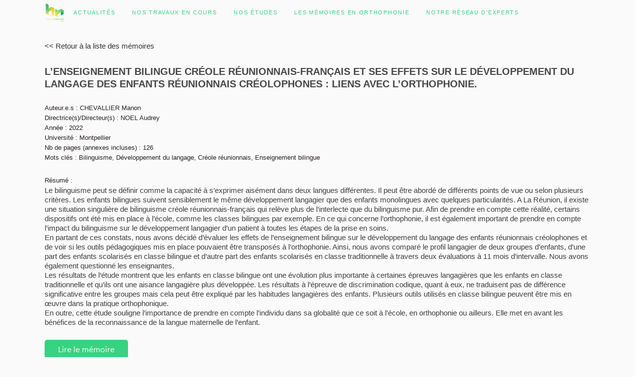

--- FILE ---
content_type: text/html; charset=UTF-8
request_url: https://science.happyneuron.com/memoires/memoire_2022_chevallier-manon/
body_size: 10835
content:
	<!DOCTYPE html>
<html lang="fr-FR">
<head>
	<meta charset="UTF-8" />
	
				<meta name="viewport" content="width=device-width,initial-scale=1,user-scalable=no">
		            <link rel="shortcut icon" type="image/x-icon" href="https://science.happyneuron.com/wp-content/uploads/logo_HNbySBT-01.png">
            <link rel="apple-touch-icon" href="https://science.happyneuron.com/wp-content/uploads/logo_HNbySBT-01.png"/>
        
	<link rel="profile" href="http://gmpg.org/xfn/11" />
	<link rel="pingback" href="https://science.happyneuron.com/xmlrpc.php" />

	<meta name='robots' content='index, follow, max-image-preview:large, max-snippet:-1, max-video-preview:-1' />
	<style>img:is([sizes="auto" i], [sizes^="auto," i]) { contain-intrinsic-size: 3000px 1500px }</style>
	
	<!-- This site is optimized with the Yoast SEO plugin v26.8 - https://yoast.com/product/yoast-seo-wordpress/ -->
	<title>L&#039;enseignement bilingue créole réunionnais-français et ses effets sur le développement du langage des enfants réunionnais créolophones : liens avec l&#039;orthophonie. - HappyNeuron Science</title>
	<link rel="canonical" href="https://science.happyneuron.com/memoires/memoire_2022_chevallier-manon/" />
	<meta property="og:locale" content="fr_FR" />
	<meta property="og:type" content="article" />
	<meta property="og:title" content="L&#039;enseignement bilingue créole réunionnais-français et ses effets sur le développement du langage des enfants réunionnais créolophones : liens avec l&#039;orthophonie. - HappyNeuron Science" />
	<meta property="og:description" content="Le bilinguisme peut se définir comme la capacité à s’exprimer aisément dans deux langues différentes. Il peut être abordé de différents points de vue ou selon plusieurs critères. Les enfants bilingues suivent sensiblement le même développement langagier que des enfants monolingues avec quelques particularités. A..." />
	<meta property="og:url" content="https://science.happyneuron.com/memoires/memoire_2022_chevallier-manon/" />
	<meta property="og:site_name" content="HappyNeuron Science" />
	<meta name="twitter:card" content="summary_large_image" />
	<meta name="twitter:label1" content="Durée de lecture estimée" />
	<meta name="twitter:data1" content="2 minutes" />
	<script type="application/ld+json" class="yoast-schema-graph">{"@context":"https://schema.org","@graph":[{"@type":"WebPage","@id":"https://science.happyneuron.com/memoires/memoire_2022_chevallier-manon/","url":"https://science.happyneuron.com/memoires/memoire_2022_chevallier-manon/","name":"L'enseignement bilingue créole réunionnais-français et ses effets sur le développement du langage des enfants réunionnais créolophones : liens avec l'orthophonie. - HappyNeuron Science","isPartOf":{"@id":"https://science.happyneuron.com/#website"},"datePublished":"2023-07-18T02:48:47+00:00","breadcrumb":{"@id":"https://science.happyneuron.com/memoires/memoire_2022_chevallier-manon/#breadcrumb"},"inLanguage":"fr-FR","potentialAction":[{"@type":"ReadAction","target":["https://science.happyneuron.com/memoires/memoire_2022_chevallier-manon/"]}]},{"@type":"BreadcrumbList","@id":"https://science.happyneuron.com/memoires/memoire_2022_chevallier-manon/#breadcrumb","itemListElement":[{"@type":"ListItem","position":1,"name":"Accueil","item":"https://science.happyneuron.com/"},{"@type":"ListItem","position":2,"name":"L&#8217;enseignement bilingue créole réunionnais-français et ses effets sur le développement du langage des enfants réunionnais créolophones : liens avec l&#8217;orthophonie."}]},{"@type":"WebSite","@id":"https://science.happyneuron.com/#website","url":"https://science.happyneuron.com/","name":"HappyNeuron Science","description":"Happyneuron Science","potentialAction":[{"@type":"SearchAction","target":{"@type":"EntryPoint","urlTemplate":"https://science.happyneuron.com/?s={search_term_string}"},"query-input":{"@type":"PropertyValueSpecification","valueRequired":true,"valueName":"search_term_string"}}],"inLanguage":"fr-FR"}]}</script>
	<!-- / Yoast SEO plugin. -->


<link rel="alternate" type="application/rss+xml" title="HappyNeuron Science &raquo; Flux" href="https://science.happyneuron.com/feed/" />
<link rel="alternate" type="application/rss+xml" title="HappyNeuron Science &raquo; Flux des commentaires" href="https://science.happyneuron.com/comments/feed/" />
<link rel='stylesheet' id='wp-block-library-css' href='https://science.happyneuron.com/wp-includes/css/dist/block-library/style.min.css?ver=6.8.3' type='text/css' media='all' />
<style id='classic-theme-styles-inline-css' type='text/css'>
/*! This file is auto-generated */
.wp-block-button__link{color:#fff;background-color:#32373c;border-radius:9999px;box-shadow:none;text-decoration:none;padding:calc(.667em + 2px) calc(1.333em + 2px);font-size:1.125em}.wp-block-file__button{background:#32373c;color:#fff;text-decoration:none}
</style>
<style id='global-styles-inline-css' type='text/css'>
:root{--wp--preset--aspect-ratio--square: 1;--wp--preset--aspect-ratio--4-3: 4/3;--wp--preset--aspect-ratio--3-4: 3/4;--wp--preset--aspect-ratio--3-2: 3/2;--wp--preset--aspect-ratio--2-3: 2/3;--wp--preset--aspect-ratio--16-9: 16/9;--wp--preset--aspect-ratio--9-16: 9/16;--wp--preset--color--black: #000000;--wp--preset--color--cyan-bluish-gray: #abb8c3;--wp--preset--color--white: #ffffff;--wp--preset--color--pale-pink: #f78da7;--wp--preset--color--vivid-red: #cf2e2e;--wp--preset--color--luminous-vivid-orange: #ff6900;--wp--preset--color--luminous-vivid-amber: #fcb900;--wp--preset--color--light-green-cyan: #7bdcb5;--wp--preset--color--vivid-green-cyan: #00d084;--wp--preset--color--pale-cyan-blue: #8ed1fc;--wp--preset--color--vivid-cyan-blue: #0693e3;--wp--preset--color--vivid-purple: #9b51e0;--wp--preset--gradient--vivid-cyan-blue-to-vivid-purple: linear-gradient(135deg,rgba(6,147,227,1) 0%,rgb(155,81,224) 100%);--wp--preset--gradient--light-green-cyan-to-vivid-green-cyan: linear-gradient(135deg,rgb(122,220,180) 0%,rgb(0,208,130) 100%);--wp--preset--gradient--luminous-vivid-amber-to-luminous-vivid-orange: linear-gradient(135deg,rgba(252,185,0,1) 0%,rgba(255,105,0,1) 100%);--wp--preset--gradient--luminous-vivid-orange-to-vivid-red: linear-gradient(135deg,rgba(255,105,0,1) 0%,rgb(207,46,46) 100%);--wp--preset--gradient--very-light-gray-to-cyan-bluish-gray: linear-gradient(135deg,rgb(238,238,238) 0%,rgb(169,184,195) 100%);--wp--preset--gradient--cool-to-warm-spectrum: linear-gradient(135deg,rgb(74,234,220) 0%,rgb(151,120,209) 20%,rgb(207,42,186) 40%,rgb(238,44,130) 60%,rgb(251,105,98) 80%,rgb(254,248,76) 100%);--wp--preset--gradient--blush-light-purple: linear-gradient(135deg,rgb(255,206,236) 0%,rgb(152,150,240) 100%);--wp--preset--gradient--blush-bordeaux: linear-gradient(135deg,rgb(254,205,165) 0%,rgb(254,45,45) 50%,rgb(107,0,62) 100%);--wp--preset--gradient--luminous-dusk: linear-gradient(135deg,rgb(255,203,112) 0%,rgb(199,81,192) 50%,rgb(65,88,208) 100%);--wp--preset--gradient--pale-ocean: linear-gradient(135deg,rgb(255,245,203) 0%,rgb(182,227,212) 50%,rgb(51,167,181) 100%);--wp--preset--gradient--electric-grass: linear-gradient(135deg,rgb(202,248,128) 0%,rgb(113,206,126) 100%);--wp--preset--gradient--midnight: linear-gradient(135deg,rgb(2,3,129) 0%,rgb(40,116,252) 100%);--wp--preset--font-size--small: 13px;--wp--preset--font-size--medium: 20px;--wp--preset--font-size--large: 36px;--wp--preset--font-size--x-large: 42px;--wp--preset--spacing--20: 0.44rem;--wp--preset--spacing--30: 0.67rem;--wp--preset--spacing--40: 1rem;--wp--preset--spacing--50: 1.5rem;--wp--preset--spacing--60: 2.25rem;--wp--preset--spacing--70: 3.38rem;--wp--preset--spacing--80: 5.06rem;--wp--preset--shadow--natural: 6px 6px 9px rgba(0, 0, 0, 0.2);--wp--preset--shadow--deep: 12px 12px 50px rgba(0, 0, 0, 0.4);--wp--preset--shadow--sharp: 6px 6px 0px rgba(0, 0, 0, 0.2);--wp--preset--shadow--outlined: 6px 6px 0px -3px rgba(255, 255, 255, 1), 6px 6px rgba(0, 0, 0, 1);--wp--preset--shadow--crisp: 6px 6px 0px rgba(0, 0, 0, 1);}:where(.is-layout-flex){gap: 0.5em;}:where(.is-layout-grid){gap: 0.5em;}body .is-layout-flex{display: flex;}.is-layout-flex{flex-wrap: wrap;align-items: center;}.is-layout-flex > :is(*, div){margin: 0;}body .is-layout-grid{display: grid;}.is-layout-grid > :is(*, div){margin: 0;}:where(.wp-block-columns.is-layout-flex){gap: 2em;}:where(.wp-block-columns.is-layout-grid){gap: 2em;}:where(.wp-block-post-template.is-layout-flex){gap: 1.25em;}:where(.wp-block-post-template.is-layout-grid){gap: 1.25em;}.has-black-color{color: var(--wp--preset--color--black) !important;}.has-cyan-bluish-gray-color{color: var(--wp--preset--color--cyan-bluish-gray) !important;}.has-white-color{color: var(--wp--preset--color--white) !important;}.has-pale-pink-color{color: var(--wp--preset--color--pale-pink) !important;}.has-vivid-red-color{color: var(--wp--preset--color--vivid-red) !important;}.has-luminous-vivid-orange-color{color: var(--wp--preset--color--luminous-vivid-orange) !important;}.has-luminous-vivid-amber-color{color: var(--wp--preset--color--luminous-vivid-amber) !important;}.has-light-green-cyan-color{color: var(--wp--preset--color--light-green-cyan) !important;}.has-vivid-green-cyan-color{color: var(--wp--preset--color--vivid-green-cyan) !important;}.has-pale-cyan-blue-color{color: var(--wp--preset--color--pale-cyan-blue) !important;}.has-vivid-cyan-blue-color{color: var(--wp--preset--color--vivid-cyan-blue) !important;}.has-vivid-purple-color{color: var(--wp--preset--color--vivid-purple) !important;}.has-black-background-color{background-color: var(--wp--preset--color--black) !important;}.has-cyan-bluish-gray-background-color{background-color: var(--wp--preset--color--cyan-bluish-gray) !important;}.has-white-background-color{background-color: var(--wp--preset--color--white) !important;}.has-pale-pink-background-color{background-color: var(--wp--preset--color--pale-pink) !important;}.has-vivid-red-background-color{background-color: var(--wp--preset--color--vivid-red) !important;}.has-luminous-vivid-orange-background-color{background-color: var(--wp--preset--color--luminous-vivid-orange) !important;}.has-luminous-vivid-amber-background-color{background-color: var(--wp--preset--color--luminous-vivid-amber) !important;}.has-light-green-cyan-background-color{background-color: var(--wp--preset--color--light-green-cyan) !important;}.has-vivid-green-cyan-background-color{background-color: var(--wp--preset--color--vivid-green-cyan) !important;}.has-pale-cyan-blue-background-color{background-color: var(--wp--preset--color--pale-cyan-blue) !important;}.has-vivid-cyan-blue-background-color{background-color: var(--wp--preset--color--vivid-cyan-blue) !important;}.has-vivid-purple-background-color{background-color: var(--wp--preset--color--vivid-purple) !important;}.has-black-border-color{border-color: var(--wp--preset--color--black) !important;}.has-cyan-bluish-gray-border-color{border-color: var(--wp--preset--color--cyan-bluish-gray) !important;}.has-white-border-color{border-color: var(--wp--preset--color--white) !important;}.has-pale-pink-border-color{border-color: var(--wp--preset--color--pale-pink) !important;}.has-vivid-red-border-color{border-color: var(--wp--preset--color--vivid-red) !important;}.has-luminous-vivid-orange-border-color{border-color: var(--wp--preset--color--luminous-vivid-orange) !important;}.has-luminous-vivid-amber-border-color{border-color: var(--wp--preset--color--luminous-vivid-amber) !important;}.has-light-green-cyan-border-color{border-color: var(--wp--preset--color--light-green-cyan) !important;}.has-vivid-green-cyan-border-color{border-color: var(--wp--preset--color--vivid-green-cyan) !important;}.has-pale-cyan-blue-border-color{border-color: var(--wp--preset--color--pale-cyan-blue) !important;}.has-vivid-cyan-blue-border-color{border-color: var(--wp--preset--color--vivid-cyan-blue) !important;}.has-vivid-purple-border-color{border-color: var(--wp--preset--color--vivid-purple) !important;}.has-vivid-cyan-blue-to-vivid-purple-gradient-background{background: var(--wp--preset--gradient--vivid-cyan-blue-to-vivid-purple) !important;}.has-light-green-cyan-to-vivid-green-cyan-gradient-background{background: var(--wp--preset--gradient--light-green-cyan-to-vivid-green-cyan) !important;}.has-luminous-vivid-amber-to-luminous-vivid-orange-gradient-background{background: var(--wp--preset--gradient--luminous-vivid-amber-to-luminous-vivid-orange) !important;}.has-luminous-vivid-orange-to-vivid-red-gradient-background{background: var(--wp--preset--gradient--luminous-vivid-orange-to-vivid-red) !important;}.has-very-light-gray-to-cyan-bluish-gray-gradient-background{background: var(--wp--preset--gradient--very-light-gray-to-cyan-bluish-gray) !important;}.has-cool-to-warm-spectrum-gradient-background{background: var(--wp--preset--gradient--cool-to-warm-spectrum) !important;}.has-blush-light-purple-gradient-background{background: var(--wp--preset--gradient--blush-light-purple) !important;}.has-blush-bordeaux-gradient-background{background: var(--wp--preset--gradient--blush-bordeaux) !important;}.has-luminous-dusk-gradient-background{background: var(--wp--preset--gradient--luminous-dusk) !important;}.has-pale-ocean-gradient-background{background: var(--wp--preset--gradient--pale-ocean) !important;}.has-electric-grass-gradient-background{background: var(--wp--preset--gradient--electric-grass) !important;}.has-midnight-gradient-background{background: var(--wp--preset--gradient--midnight) !important;}.has-small-font-size{font-size: var(--wp--preset--font-size--small) !important;}.has-medium-font-size{font-size: var(--wp--preset--font-size--medium) !important;}.has-large-font-size{font-size: var(--wp--preset--font-size--large) !important;}.has-x-large-font-size{font-size: var(--wp--preset--font-size--x-large) !important;}
:where(.wp-block-post-template.is-layout-flex){gap: 1.25em;}:where(.wp-block-post-template.is-layout-grid){gap: 1.25em;}
:where(.wp-block-columns.is-layout-flex){gap: 2em;}:where(.wp-block-columns.is-layout-grid){gap: 2em;}
:root :where(.wp-block-pullquote){font-size: 1.5em;line-height: 1.6;}
</style>
<link rel='stylesheet' id='mediaelement-css' href='https://science.happyneuron.com/wp-includes/js/mediaelement/mediaelementplayer-legacy.min.css?ver=4.2.17' type='text/css' media='all' />
<link rel='stylesheet' id='wp-mediaelement-css' href='https://science.happyneuron.com/wp-includes/js/mediaelement/wp-mediaelement.min.css?ver=6.8.3' type='text/css' media='all' />
<link rel='stylesheet' id='bridge-default-style-css' href='https://science.happyneuron.com/wp-content/themes/bridge/style.css?ver=6.8.3' type='text/css' media='all' />
<link rel='stylesheet' id='bridge-qode-font_awesome-css' href='https://science.happyneuron.com/wp-content/themes/bridge/css/font-awesome/css/font-awesome.min.css?ver=6.8.3' type='text/css' media='all' />
<link rel='stylesheet' id='bridge-qode-font_elegant-css' href='https://science.happyneuron.com/wp-content/themes/bridge/css/elegant-icons/style.min.css?ver=6.8.3' type='text/css' media='all' />
<link rel='stylesheet' id='bridge-qode-linea_icons-css' href='https://science.happyneuron.com/wp-content/themes/bridge/css/linea-icons/style.css?ver=6.8.3' type='text/css' media='all' />
<link rel='stylesheet' id='bridge-qode-dripicons-css' href='https://science.happyneuron.com/wp-content/themes/bridge/css/dripicons/dripicons.css?ver=6.8.3' type='text/css' media='all' />
<link rel='stylesheet' id='bridge-qode-kiko-css' href='https://science.happyneuron.com/wp-content/themes/bridge/css/kiko/kiko-all.css?ver=6.8.3' type='text/css' media='all' />
<link rel='stylesheet' id='bridge-qode-font_awesome_5-css' href='https://science.happyneuron.com/wp-content/themes/bridge/css/font-awesome-5/css/font-awesome-5.min.css?ver=6.8.3' type='text/css' media='all' />
<link rel='stylesheet' id='bridge-stylesheet-css' href='https://science.happyneuron.com/wp-content/themes/bridge/css/stylesheet.min.css?ver=6.8.3' type='text/css' media='all' />
<style id='bridge-stylesheet-inline-css' type='text/css'>
   .postid-4840.disabled_footer_top .footer_top_holder, .postid-4840.disabled_footer_bottom .footer_bottom_holder { display: none;}


</style>
<link rel='stylesheet' id='bridge-print-css' href='https://science.happyneuron.com/wp-content/themes/bridge/css/print.css?ver=6.8.3' type='text/css' media='all' />
<link rel='stylesheet' id='bridge-style-dynamic-css' href='https://science.happyneuron.com/wp-content/themes/bridge/css/style_dynamic_callback.php?ver=6.8.3' type='text/css' media='all' />
<link rel='stylesheet' id='bridge-responsive-css' href='https://science.happyneuron.com/wp-content/themes/bridge/css/responsive.min.css?ver=6.8.3' type='text/css' media='all' />
<link rel='stylesheet' id='bridge-style-dynamic-responsive-css' href='https://science.happyneuron.com/wp-content/themes/bridge/css/style_dynamic_responsive_callback.php?ver=6.8.3' type='text/css' media='all' />
<style id='bridge-style-dynamic-responsive-inline-css' type='text/css'>
/* Register fonts */
@font-face {
font-family: 'Cerapro_light';
src: url('/wp-content/fonts/cerapro_light/cerapro-light-webfont.eot');
src: url('/wp-content/fonts/cerapro_light/cerapro-light-webfont.eot?#iefix') format('embedded-opentype'),
url('/wp-content/fonts/cerapro_light/cerapro-light-webfont.woff') format('woff'),
url('/wp-content/fonts/cerapro_light/cerapro-light-webfont.ttf') format('truetype'),
url('/wp-content/fonts/cerapro_light/cerapro-light-webfont.svg#svgFontName') format('svg');
/*font-display: swap;*/
}
@font-face {
font-family: 'Cerapro_medium';
src: url('/wp-content/fonts/cerapro_medium/cerapro-medium-webfont.eot');
src: url('/wp-content/fonts/cerapro_medium/cerapro-medium-webfont.eot?#iefix') format('embedded-opentype'),
url('/wp-content/fonts/cerapro_medium/cerapro-medium-webfont.woff') format('woff'),
url('/wp-content/fonts/cerapro_medium/cerapro-medium-webfont.ttf') format('truetype'),
url('/wp-content/fonts/cerapro_medium/cerapro-medium-webfont.svg#svgFontName') format('svg');
/* font-display: swap; */
}
@font-face {
font-family: 'Cerapro_regular';
src: url('/wp-content/fonts/cerapro_regular/cerapro-regular-webfont.eot');
src: url('/wp-content/fonts/cerapro_regular/cerapro-regular-webfont.eot?#iefix') format('embedded-opentype'),
url('/wp-content/fonts/cerapro_regular/cerapro-regular-webfont.woff') format('woff'),
url('/wp-content/fonts/cerapro_regular/cerapro-regular-webfont.ttf') format('truetype'),
url('/wp-content/fonts/cerapro_regular/cerapro-regular-webfont.svg#svgFontName') format('svg');
/* font-display: swap; */
}

.widget_qode_instagram_widget .qode-instagram-feed li{
    padding: 0!important;
    margin-bottom: 0!important;
}

.wpb_widgetised_column .widget.widget_qode_instagram_widget{
    margin-bottom: 0;
}
footer .footer_top .q_icon_with_title{
    display: inline-block;
    margin-right: 78px;
}

footer .footer_top .q_icon_with_title:last-child{
    margin-right: 0px;
}

footer .footer_top .q_icon_with_title .icon_with_title_link{
    display: none;
}

footer .footer_top .q_icon_with_title .icon_text_holder{
    padding-left: 25px;
}

footer .footer_top .q_icon_with_title .icon_title{
    margin-bottom: 0;
}

footer .footer_top .q_icon_with_title .icon_text_inner{
    padding-bottom: 0;
}

footer .footer_top .q_icon_with_title .icon_holder{
    position: relative;
    top: 2px;
}

footer .footer_top .q_icon_with_title .icon_text_holder h5.icon_title{
    font-style: normal;
    text-transform: uppercase;
    font-size: 12px;
    font-family: 'Montserrat', sans-serif;
    letter-spacing: 1px;
    font-weight: 500;
}
@media only screen and (max-width: 768px){
    footer .footer_top .q_icon_with_title{
        display: block;
        margin-right: 0;
    }

    footer .footer_top .q_icon_with_title .icon_text_holder{
        display: inline-block
    }

    footer .footer_top .q_icon_with_title:not(.right) .icon_holder{
        float: none;
    }
}
.qode-blog-carousel-titled .qode-bct-title-holder{
    display: none;
}

.side_menu_button>a.search_button{
    vertical-align: top;
}

.qode-blog-carousel-titled .qode-bct-posts-holder{
    padding: 32px 0 44px;
}

.qode-blog-carousel-titled .qode-bct-post{
    padding: 0 3px;
}

.qode-blog-carousel-titled .qode-bct-post .qode-bct-post-text .qode-bct-post-date{
    display: inline-block;
    width: auto;
    margin-top: 0;
    background-color: #f2c6c3;
    color: #fff;
    padding: 0 4px;
font-size: 12px;
line-height: 21px;
font-family: 'Montserrat', sans-serif;
}

.qode-blog-carousel-titled .qode-bct-post .qode-bct-post-title{
    margin-bottom: 0;
}

.latest_post_holder.image_on_the_left_boxed .featured h2.latest_post_title a{
    font-size: 30px;
    line-height: 36px;
}
.wpb_widgetised_column.wpb_content_element .widget h5 {
    text-align: center;
}
.widget #searchform{
    background-color: transparent;
    border: 1px solid #dbdbdb;
}

.widget.widget_search form input[type=text]{
    font-size: 13px;
    font-weight: 300;
    padding: 8px 15px;
}

.widget.widget_search form input[type=submit]{
    height: 50px;
    width: 48px;
    color: #fff;
    background-color: #000;
}
.wpb_widgetised_column .widget li.cat-item{
    font-size: 16px;
    line-height: 25px;
    font-weight: 600;
    color: #37d282;
}
.wpb_widgetised_column .widget.qode_latest_posts_widget .latest_post_inner .post_infos{
    color: #37d282;
    font-size: 9px;;
    margin-top: 1px;
letter-spacing: 1px;
}

.wpb_widgetised_column .widget.qode_latest_posts_widget li{
    padding-bottom: 16px;
    border-bottom: 1px dashed #eeecec;
}
.qode-homepage-sidebar .wpb_widgetised_column .widget_qode_instagram_widget .qode-instagram-feed li, .side_menu .widget_qode_instagram_widget .qode-instagram-feed li{
    padding: 0 3px!important;
    margin: 0 0 6px!important;
}
.latest_post_holder.image_on_the_left_boxed .latest_post{
    padding: 0;
}

.latest_post_holder.image_on_the_left_boxed .latest_post_text{
    padding: 22px 0 8px 347px;
}

.latest_post_holder.image_on_the_left_boxed .latest_post_image{
    max-width: 310px;
}

.latest_post_holder.image_on_the_left_boxed li:not(.featured) .latest_post_inner .post_infos{
    display: none;
}

@media only screen and (max-width: 1200px){
    .latest_post_holder.image_on_the_left_boxed .latest_post_text_inner h2 a, .latest_post_holder.image_on_the_left_boxed .latest_post_text_inner h2{
        font-size: 23px;
        line-height: 29px;
        margin: 12px 0!important;
    }

    .latest_post_holder.image_on_the_left_boxed .latest_post_text .excerpt{
        font-size: 12px;
        margin-bottom: 0
    }

    .latest_post_holder.image_on_the_left_boxed .latest_post_text{
        padding-left: 322px;
    }
}


@media only screen and (max-width: 600px){
    .latest_post_holder.image_on_the_left_boxed .latest_post_image{
        float: none;
        max-width: 100%
    }

    .latest_post_holder.image_on_the_left_boxed .latest_post_text{
        padding-left: 10px;
    }
}

.footer_bottom_border{
    border-top: 1px dashed #282828;
}

@media only screen and (max-width: 768px){
    .qode-instagram-feed a img{
        width: 100%;
    }
}

.widget.widget_media_image {
    text-align: center;
}
@media only screen and (max-width: 768px){
    .qode-instagram-feed.qode-col-8 li{
        width: 25%;
    }
}
.page_not_found h2 {
    margin: 92px 0 20px;
    font-size: 32px;
}

.latest_post_holder.image_on_the_left_boxed .date_hour_holder{
    font-family: 'Montserrat', sans-serif;
font-size: 12px;
letter-spacing: 1px;
color: #fff;
}

.latest_post_holder.image_on_the_left_boxed .featured .latest_post{
    padding: 0;
}
.wpb_widgetised_column .widget a{
    color: #231f20;
    font-weight: 500;
}
.latest_post_holder.image_on_the_left_boxed .latest_post_text .latest_post_title a:hover, .qode-blog-carousel-titled .qode-bct-post .qode-bct-post-title a:hover, .latest_post_holder.image_in_box .latest_post_text .latest_post_title a:hover{
    color: #545454!important;
}
.blog_single.blog_holder div.comment_form{
    margin-bottom: 120px;
}
.latest_post_holder.image_on_the_left_boxed .featured .excerpt, .latest_post_holder.image_on_the_left_boxed .featured .post_infos{
    margin-bottom: 10px;
}
.latest_post_holder.image_on_the_left_boxed .featured .latest_post_image{
    padding-bottom: 11px;
}

.latest_post_holder>ul>li.featured{
    margin-bottom: 20px;
}

.hn_CTA {
    -webkit-font-smoothing: antialiased;
    cursor: pointer;
    -moz-user-select: none;
    -webkit-user-select: none;
    -o-user-select: none;
    user-select: none;
    display: inline-block;
    font-weight: normal;
    text-align: center;
    text-decoration: none;
    font-family: sans-serif;
    background: #37d282;
    color: #ffffff;
    border-radius: 6px;
    border-width: 0px;
    transition: all .4s ease;
    -moz-transition: all .4s ease;
    -webkit-transition: all .4s ease;
    -o-transition: all .4s ease;
    text-shadow: none;
    line-height: 1.5em;
    padding: 7px 27px;
    border-color: #37d282;
    font-family: 'Cerapro_regular',sans-serif;
    font-size: 16px;
    font-weight: normal;
    border-radius: 5px;
}

.hn_CTA:hover { 
     -webkit-font-smoothing: antialiased;
    cursor: pointer;
    -moz-user-select: none;
    -webkit-user-select: none;
    -o-user-select: none;
    user-select: none;
    display: inline-block;
    font-weight: normal;
    text-align: center;
    text-decoration: none;
    font-family: sans-serif;
    background: #ffffff;
    color: #37d282;
    border-radius: 6px;
    border-width: 1px;
    transition: all .4s ease;
    -moz-transition: all .4s ease;
    -webkit-transition: all .4s ease;
    -o-transition: all .4s ease;
    text-shadow: none;
    line-height: 1.5em;
    padding: 7px 27px;
    border-color: #37d282;
    font-family: 'Cerapro_regular',sans-serif;
    font-size: 16px;
    font-weight: normal;
    border-radius: 5px;
}

h5, .h5, h5 a, .q_icon_with_title .icon_text_holder h5.icon_title {
    color: #231f20;
    font-size: 13px;
    line-height: 20px;
    font-style: normal;
    font-weight: 400;
    letter-spacing: 0px;
    text-transform: none;
    text-align: left;
}

.title h1 {
   font-family: 'Cerapro_light',sans-serif;
    font-size: 45px;
    font-weight: 300;
}

/* Replace some texts that are not translated properly by the theme */
.latest_post_holder.image_on_the_left_boxed .featured .read_more {
    visibility: hidden;
}
.latest_post_holder.image_on_the_left_boxed .featured .read_more:after {
    content: 'Lire la suite...';
    visibility: visible;
    position: absolute;
    top: 0;
    left: 10px;
    display: block;
}
.latest_post_holder.image_on_the_left_boxed .featured .read_more:before {
    visibility: visible;
}

/* hide search widget placeholder because it is not translated */
.widget_search input#s::placeholder {
    visibility: hidden;
}

/* Hide bottom of posts with print, likes etc. */
.icon_social_holder {
display: none;
}
</style>
<link rel='stylesheet' id='js_composer_front-css' href='https://science.happyneuron.com/wp-content/plugins/js_composer/assets/css/js_composer.min.css?ver=7.7' type='text/css' media='all' />
<link rel='stylesheet' id='bridge-core-dashboard-style-css' href='https://science.happyneuron.com/wp-content/plugins/bridge-core/modules/core-dashboard/assets/css/core-dashboard.min.css?ver=6.8.3' type='text/css' media='all' />
<link rel='stylesheet' id='childstyle-css' href='https://science.happyneuron.com/wp-content/themes/bridge-child/style.css?ver=6.8.3' type='text/css' media='all' />
<script type="text/javascript" src="https://science.happyneuron.com/wp-includes/js/jquery/jquery.min.js?ver=3.7.1" id="jquery-core-js"></script>
<script type="text/javascript" src="https://science.happyneuron.com/wp-includes/js/jquery/jquery-migrate.min.js?ver=3.4.1" id="jquery-migrate-js"></script>
<script></script><link rel="https://api.w.org/" href="https://science.happyneuron.com/wp-json/" /><link rel="EditURI" type="application/rsd+xml" title="RSD" href="https://science.happyneuron.com/xmlrpc.php?rsd" />
<link rel='shortlink' href='https://science.happyneuron.com/?p=4840' />
<link rel="alternate" title="oEmbed (JSON)" type="application/json+oembed" href="https://science.happyneuron.com/wp-json/oembed/1.0/embed?url=https%3A%2F%2Fscience.happyneuron.com%2Fmemoires%2Fmemoire_2022_chevallier-manon%2F" />
<link rel="alternate" title="oEmbed (XML)" type="text/xml+oembed" href="https://science.happyneuron.com/wp-json/oembed/1.0/embed?url=https%3A%2F%2Fscience.happyneuron.com%2Fmemoires%2Fmemoire_2022_chevallier-manon%2F&#038;format=xml" />
<script>(function(w,d,s,l,i){w[l]=w[l]||[];w[l].push({'gtm.start':
new Date().getTime(),event:'gtm.js'});var f=d.getElementsByTagName(s)[0],
j=d.createElement(s),dl=l!='dataLayer'?'&l='+l:'';j.async=true;j.src=
'https://www.googletagmanager.com/gtm.js?id='+i+dl;f.parentNode.insertBefore(j,f);
})(window,document,'script','dataLayer','GTM-PBR56GR');</script><meta name="generator" content="Powered by WPBakery Page Builder - drag and drop page builder for WordPress."/>
<noscript><style> .wpb_animate_when_almost_visible { opacity: 1; }</style></noscript></head>

<body class="wp-singular hn_memoire-template-default single single-hn_memoire postid-4840 wp-theme-bridge wp-child-theme-bridge-child bridge-core-3.1.9  qode-title-hidden qode_grid_1300 footer_responsive_adv qode-child-theme-ver-1.0.0 qode-theme-ver-30.8.8.4 qode-theme-bridge qode_header_in_grid wpb-js-composer js-comp-ver-7.7 vc_responsive" itemscope itemtype="http://schema.org/WebPage">


<script type="text/javascript">
/* <![CDATA[ */
(function(window,document,dataLayerName,id){
window[dataLayerName]=window[dataLayerName]||[],window[dataLayerName].push({start:(new Date).getTime(),event:"stg.start"});var scripts=document.getElementsByTagName('script')[0],tags=document.createElement('script');
function stgCreateCookie(a,b,c){var d="";if(c){var e=new Date;e.setTime(e.getTime()+24*c*60*60*1e3),d=";expires="+e.toUTCString()}document.cookie=a+"="+b+d+";path=/"}
var isStgDebug=(window.location.href.match("stg_debug")||document.cookie.match("stg_debug"))&&!window.location.href.match("stg_disable_debug");stgCreateCookie("stg_debug",isStgDebug?1:"",isStgDebug?14:-1);
var qP=[];dataLayerName!=="dataLayer"&&qP.push("data_layer_name="+dataLayerName),isStgDebug&&qP.push("stg_debug");var qPString=qP.length>0?("?"+qP.join("&")):"";
tags.async=!0,tags.src="https://happyneuron.containers.piwik.pro/"+id+".js"+qPString,scripts.parentNode.insertBefore(tags,scripts);
!function(a,n,i){a[n]=a[n]||{};for(var c=0;c<i.length;c++)!function(i){a[n][i]=a[n][i]||{},a[n][i].api=a[n][i].api||function(){var a=[].slice.call(arguments,0);"string"==typeof a[0]&&window[dataLayerName].push({event:n+"."+i+":"+a[0],parameters:[].slice.call(arguments,1)})}}(i[c])}(window,"ppms",["tm","cm"]);
})(window,document,'dataLayer','016ff819-5b78-414c-9e3b-810a93b0878f');
/* ]]> */
</script>


<div class="wrapper">
	<div class="wrapper_inner">

    
		<!-- Google Analytics start -->
				<!-- Google Analytics end -->

		
	<header class=" scroll_header_top_area  fixed scrolled_not_transparent menu_position_left page_header">
	<div class="header_inner clearfix">
				<div class="header_top_bottom_holder">
			
			<div class="header_bottom clearfix" style=' background-color:rgba(251, 250, 250, 1);' >
								<div class="container">
					<div class="container_inner clearfix">
																				<div class="header_inner_left">
																	<div class="mobile_menu_button">
		<span>
			<i class="qode_icon_font_awesome fa fa-bars " ></i>		</span>
	</div>
								<div class="logo_wrapper" >
	<div class="q_logo">
		<a itemprop="url" href="https://science.happyneuron.com/" >
             <img itemprop="image" class="normal" src="https://science.happyneuron.com/wp-content/uploads/logo_HNbySBT-01.png" alt="Logo"> 			 <img itemprop="image" class="light" src="https://science.happyneuron.com/wp-content/uploads/logo_HNbySBT-01.png" alt="Logo"/> 			 <img itemprop="image" class="dark" src="https://science.happyneuron.com/wp-content/uploads/logo_HNbySBT-01.png" alt="Logo"/> 			 <img itemprop="image" class="sticky" src="https://science.happyneuron.com/wp-content/uploads/logo_HNbySBT-01.png" alt="Logo"/> 			 <img itemprop="image" class="mobile" src="https://science.happyneuron.com/wp-content/uploads/logo_HNbySBT-01.png" alt="Logo"/> 					</a>
	</div>
	</div>															</div>
															<div class="header_inner_right">
									<div class="side_menu_button_wrapper right">
																														<div class="side_menu_button">
																																	
										</div>
									</div>
								</div>
							
							
							<nav class="main_menu drop_down left">
								<ul id="menu-main-menu" class=""><li id="nav-menu-item-3652" class="menu-item menu-item-type-custom menu-item-object-custom  narrow"><a href="https://science.happyneuron.com/category/tous-les-articles/" class=""><i class="menu_icon blank fa"></i><span>Actualités</span><span class="plus"></span></a></li>
<li id="nav-menu-item-3643" class="menu-item menu-item-type-taxonomy menu-item-object-category  narrow"><a href="https://science.happyneuron.com/category/nos-travaux-en-cours/" class=""><i class="menu_icon blank fa"></i><span>Nos travaux en cours</span><span class="plus"></span></a></li>
<li id="nav-menu-item-3459" class="menu-item menu-item-type-post_type menu-item-object-page  narrow"><a href="https://science.happyneuron.com/etudes-et-publications/" class=""><i class="menu_icon blank fa"></i><span>Nos études</span><span class="plus"></span></a></li>
<li id="nav-menu-item-1136" class="menu-item menu-item-type-post_type menu-item-object-page  wide right_position"><a href="https://science.happyneuron.com/memoires-en-orthophonie/" class=""><i class="menu_icon blank fa"></i><span>Les Mémoires en orthophonie</span><span class="plus"></span></a></li>
<li id="nav-menu-item-1264" class="menu-item menu-item-type-post_type menu-item-object-page  wide right_position"><a href="https://science.happyneuron.com/comite-scientifique/" class=""><i class="menu_icon blank fa"></i><span>Notre réseau d&rsquo;experts</span><span class="plus"></span></a></li>
</ul>							</nav>
														<nav class="mobile_menu">
	<ul id="menu-main-menu-1" class=""><li id="mobile-menu-item-3652" class="menu-item menu-item-type-custom menu-item-object-custom "><a href="https://science.happyneuron.com/category/tous-les-articles/" class=""><span>Actualités</span></a><span class="mobile_arrow"><i class="fa fa-angle-right"></i><i class="fa fa-angle-down"></i></span></li>
<li id="mobile-menu-item-3643" class="menu-item menu-item-type-taxonomy menu-item-object-category "><a href="https://science.happyneuron.com/category/nos-travaux-en-cours/" class=""><span>Nos travaux en cours</span></a><span class="mobile_arrow"><i class="fa fa-angle-right"></i><i class="fa fa-angle-down"></i></span></li>
<li id="mobile-menu-item-3459" class="menu-item menu-item-type-post_type menu-item-object-page "><a href="https://science.happyneuron.com/etudes-et-publications/" class=""><span>Nos études</span></a><span class="mobile_arrow"><i class="fa fa-angle-right"></i><i class="fa fa-angle-down"></i></span></li>
<li id="mobile-menu-item-1136" class="menu-item menu-item-type-post_type menu-item-object-page "><a href="https://science.happyneuron.com/memoires-en-orthophonie/" class=""><span>Les Mémoires en orthophonie</span></a><span class="mobile_arrow"><i class="fa fa-angle-right"></i><i class="fa fa-angle-down"></i></span></li>
<li id="mobile-menu-item-1264" class="menu-item menu-item-type-post_type menu-item-object-page "><a href="https://science.happyneuron.com/comite-scientifique/" class=""><span>Notre réseau d&rsquo;experts</span></a><span class="mobile_arrow"><i class="fa fa-angle-right"></i><i class="fa fa-angle-down"></i></span></li>
</ul></nav>																				</div>
					</div>
									</div>
			</div>
		</div>
</header>	<a id="back_to_top" href="#">
        <span class="fa-stack">
            <i class="qode_icon_font_awesome fa fa-arrow-up " ></i>        </span>
	</a>
	
	
    
    	
    
    <div class="content content_top_margin">
        <div class="content_inner  ">
    							
		<div class="container">
            			<div class="container_inner default_template_holder clearfix page_container_inner" >
								
												<a href="/memoires-en-orthophonie/">&lt;&lt; Retour à la liste des mémoires</a>
							<br/>
							<br/>
							<h2 itemprop="name" class="entry_title">L&rsquo;enseignement bilingue créole réunionnais-français et ses effets sur le développement du langage des enfants réunionnais créolophones : liens avec l&rsquo;orthophonie.</h2>
							<br/>
							<h5>Auteur.e.s : CHEVALLIER Manon</h5>
							<h5>Directrice(s)/Directeur(s) : NOEL Audrey</h5>
							<h5>Année : 2022</h5>
							<h5>Université : Montpellier</h5>
							<h5>Nb de pages (annexes incluses) : 126</h5>
							<h5>Mots clés : Bilinguisme,  Développement du langage,  Créole réunionnais,  Enseignement bilingue</h5>
							<br/>
							<h5>Résumé :</h5>
							<p>Le bilinguisme peut se définir comme la capacité à s’exprimer aisément dans deux langues différentes. Il peut être abordé de différents points de vue ou selon plusieurs critères. Les enfants bilingues suivent sensiblement le même développement langagier que des enfants monolingues avec quelques particularités. A La Réunion, il existe une situation singulière de bilinguisme créole réunionnais-français qui relève plus de l’interlecte que du bilinguisme pur. Afin de prendre en compte cette réalité, certains dispositifs ont été mis en place à l’école, comme les classes bilingues par exemple. En ce qui concerne l’orthophonie, il est également important de prendre en compte l’impact du bilinguisme sur le développement langagier d’un patient à toutes les étapes de la prise en soins. <br />En partant de ces constats, nous avons décidé d’évaluer les effets de l’enseignement bilingue sur le développement du langage des enfants réunionnais créolophones et de voir si les outils pédagogiques mis en place pouvaient être transposés à l’orthophonie. Ainsi, nous avons comparé le profil langagier de deux groupes d’enfants, d’une part des enfants scolarisés en classe bilingue et d’autre part des enfants scolarisés en classe traditionnelle à travers deux évaluations à 11 mois d’intervalle. Nous avons également questionné les enseignantes. <br />Les résultats de l’étude montrent que les enfants en classe bilingue ont une évolution plus importante à certaines épreuves langagières que les enfants en classe traditionnelle et qu’ils ont une aisance langagière plus développée. Les résultats à l’épreuve de discrimination codique, quant à eux, ne traduisent pas de différence significative entre les groupes mais cela peut être expliqué par les habitudes langagières des enfants. Plusieurs outils utilisés en classe bilingue peuvent être mis en œuvre dans la pratique orthophonique. <br />En outre, cette étude souligne l’importance de prendre en compte l’individu dans sa globalité que ce soit à l’école, en orthophonie ou ailleurs. Elle met en avant les bénéfices de la reconnaissance de la langue maternelle de l’enfant.</p>
							<br/>
							<a href="/memoires-en-orthophonie/memoire2022_chevallier-manon"><span class='hn_CTA'>Lire le mémoire</span></a>
							<br/>
							<span>(Consulté 20 fois)</span>							<br/>
							<br/>
														 
																
		</div>
        	</div>
				
	</div>
</div>



	<footer >
		<div class="footer_inner clearfix">
				<div class="footer_top_holder">
            			<div class="footer_top">
								<div class="container">
					<div class="container_inner">
																	<div class="three_columns clearfix">
								<div class="column1 footer_col1">
									<div class="column_inner">
										<div id="custom_html-11" class="widget_text widget widget_custom_html"><h5>LES SITES HAPPYNEURON</h5><div class="textwidget custom-html-widget"><p>
	<a href="https://www.sbt-human.com/" style="font-size:13px;">Humans Matter</a>
</p>
<p>
	<a href="https://www.happyneuronpro.com/" style="font-size:13px;">Happyneuron  orthophonie et neuropsychologie</a>
</p>
<p>
	<a href="https://www.happyneuronactiv.com/"  style="font-size:13px;">HappyNeuron Activ’ médico-social et action sociale
</a>
</p>
<p>
	<a href="http://www.happyneuron.fr/" style="font-size:13px;">My HappyNeuron pour les particuliers
</a>
</p>
<p height="50px">&nbsp;</p></div></div>									</div>
								</div>
								<div class="column2 footer_col2">
									<div class="column_inner">
																			</div>
								</div>
								<div class="column3 footer_col3">
									<div class="column_inner">
										<div id="custom_html-13" class="widget_text widget widget_custom_html"><h5>CONTACT</h5><div class="textwidget custom-html-widget"><p style="font-size:13px;">
Happyneuron <br/>
Marque de Humans Matter <br/>
8 bis avenue de la tuilerie 31620 Villeneuve-les-bouloc<br/>
0 800 940 648 (prix d'un appel local depuis la France métropolitaine)<br/>
contact@happyneuron.fr
</p>
<p height="50px">&nbsp;</p></div></div>									</div>
								</div>
							</div>
															</div>
				</div>
							</div>
					</div>
							<div class="footer_bottom_holder">
                                    <div style="background-color: transparent;height: 1px" class="footer_bottom_border "></div>
                								<div class="container">
					<div class="container_inner">
										<div class="three_columns footer_bottom_columns clearfix">
					<div class="column1 footer_bottom_column">
						<div class="column_inner">
							<div class="footer_bottom">
								<div class="textwidget custom-html-widget">Copyright © 2024 Happyneuron - Marque de Humans Matter</div>							</div>
						</div>
					</div>
					<div class="column2 footer_bottom_column">
						<div class="column_inner">
							<div class="footer_bottom">
															</div>
						</div>
					</div>
					<div class="column3 footer_bottom_column">
						<div class="column_inner">
							<div class="footer_bottom">
								<div class="textwidget custom-html-widget"><p>
	<a href="https://science.happyneuron.com/politique-de-confidentialite/" style="font-size:13px; text-align:right;">Mentions légales et Politique de confidentialité</a>
</p></div>							</div>
						</div>
					</div>
				</div>
									</div>
			</div>
						</div>
				</div>
	</footer>
		
</div>
</div>
<script type="speculationrules">
{"prefetch":[{"source":"document","where":{"and":[{"href_matches":"\/*"},{"not":{"href_matches":["\/wp-*.php","\/wp-admin\/*","\/wp-content\/uploads\/*","\/wp-content\/*","\/wp-content\/plugins\/*","\/wp-content\/themes\/bridge-child\/*","\/wp-content\/themes\/bridge\/*","\/*\\?(.+)"]}},{"not":{"selector_matches":"a[rel~=\"nofollow\"]"}},{"not":{"selector_matches":".no-prefetch, .no-prefetch a"}}]},"eagerness":"conservative"}]}
</script>
<script>
		// hubspot
		(function(d,s,i,r) {
			if (d.getElementById(i)){return;}
			var n=d.createElement(s),e=d.getElementsByTagName(s)[0];
			n.id=i;n.src='//js.hs-analytics.net/analytics/'+(Math.ceil(new Date()/r)*r)+'/2058273.js';
			e.parentNode.insertBefore(n, e);
		})(document,'script','hs-analytics',300000);
		</script><script type="text/javascript">
/* <![CDATA[ */
var _paq = _paq || [];
_paq.push( ["setTrackingSourceProvider","wordpress","1.3.9"] );
/* ]]> */
</script>
<script type="text/javascript" src="https://science.happyneuron.com/wp-includes/js/jquery/ui/core.min.js?ver=1.13.3" id="jquery-ui-core-js"></script>
<script type="text/javascript" src="https://science.happyneuron.com/wp-includes/js/jquery/ui/effect.min.js?ver=1.13.3" id="jquery-effects-core-js"></script>
<script type="text/javascript" src="https://science.happyneuron.com/wp-includes/js/jquery/ui/effect-blind.min.js?ver=1.13.3" id="jquery-effects-blind-js"></script>
<script type="text/javascript" src="https://science.happyneuron.com/wp-content/themes/bridge/js/plugins/doubletaptogo.js?ver=6.8.3" id="doubleTapToGo-js"></script>
<script type="text/javascript" src="https://science.happyneuron.com/wp-content/themes/bridge/js/plugins/modernizr.min.js?ver=6.8.3" id="modernizr-js"></script>
<script type="text/javascript" src="https://science.happyneuron.com/wp-content/themes/bridge/js/plugins/jquery.appear.js?ver=6.8.3" id="appear-js"></script>
<script type="text/javascript" src="https://science.happyneuron.com/wp-includes/js/hoverIntent.min.js?ver=1.10.2" id="hoverIntent-js"></script>
<script type="text/javascript" src="https://science.happyneuron.com/wp-content/themes/bridge/js/plugins/jquery.prettyPhoto.js?ver=6.8.3" id="prettyphoto-js"></script>
<script type="text/javascript" id="mediaelement-core-js-before">
/* <![CDATA[ */
var mejsL10n = {"language":"fr","strings":{"mejs.download-file":"T\u00e9l\u00e9charger le fichier","mejs.install-flash":"Vous utilisez un navigateur qui n\u2019a pas le lecteur Flash activ\u00e9 ou install\u00e9. Veuillez activer votre extension Flash ou t\u00e9l\u00e9charger la derni\u00e8re version \u00e0 partir de cette adresse\u00a0: https:\/\/get.adobe.com\/flashplayer\/","mejs.fullscreen":"Plein \u00e9cran","mejs.play":"Lecture","mejs.pause":"Pause","mejs.time-slider":"Curseur de temps","mejs.time-help-text":"Utilisez les fl\u00e8ches droite\/gauche pour avancer d\u2019une seconde, haut\/bas pour avancer de dix secondes.","mejs.live-broadcast":"\u00c9mission en direct","mejs.volume-help-text":"Utilisez les fl\u00e8ches haut\/bas pour augmenter ou diminuer le volume.","mejs.unmute":"R\u00e9activer le son","mejs.mute":"Muet","mejs.volume-slider":"Curseur de volume","mejs.video-player":"Lecteur vid\u00e9o","mejs.audio-player":"Lecteur audio","mejs.captions-subtitles":"L\u00e9gendes\/Sous-titres","mejs.captions-chapters":"Chapitres","mejs.none":"Aucun","mejs.afrikaans":"Afrikaans","mejs.albanian":"Albanais","mejs.arabic":"Arabe","mejs.belarusian":"Bi\u00e9lorusse","mejs.bulgarian":"Bulgare","mejs.catalan":"Catalan","mejs.chinese":"Chinois","mejs.chinese-simplified":"Chinois (simplifi\u00e9)","mejs.chinese-traditional":"Chinois (traditionnel)","mejs.croatian":"Croate","mejs.czech":"Tch\u00e8que","mejs.danish":"Danois","mejs.dutch":"N\u00e9erlandais","mejs.english":"Anglais","mejs.estonian":"Estonien","mejs.filipino":"Filipino","mejs.finnish":"Finnois","mejs.french":"Fran\u00e7ais","mejs.galician":"Galicien","mejs.german":"Allemand","mejs.greek":"Grec","mejs.haitian-creole":"Cr\u00e9ole ha\u00eftien","mejs.hebrew":"H\u00e9breu","mejs.hindi":"Hindi","mejs.hungarian":"Hongrois","mejs.icelandic":"Islandais","mejs.indonesian":"Indon\u00e9sien","mejs.irish":"Irlandais","mejs.italian":"Italien","mejs.japanese":"Japonais","mejs.korean":"Cor\u00e9en","mejs.latvian":"Letton","mejs.lithuanian":"Lituanien","mejs.macedonian":"Mac\u00e9donien","mejs.malay":"Malais","mejs.maltese":"Maltais","mejs.norwegian":"Norv\u00e9gien","mejs.persian":"Perse","mejs.polish":"Polonais","mejs.portuguese":"Portugais","mejs.romanian":"Roumain","mejs.russian":"Russe","mejs.serbian":"Serbe","mejs.slovak":"Slovaque","mejs.slovenian":"Slov\u00e9nien","mejs.spanish":"Espagnol","mejs.swahili":"Swahili","mejs.swedish":"Su\u00e9dois","mejs.tagalog":"Tagalog","mejs.thai":"Thai","mejs.turkish":"Turc","mejs.ukrainian":"Ukrainien","mejs.vietnamese":"Vietnamien","mejs.welsh":"Ga\u00e9lique","mejs.yiddish":"Yiddish"}};
/* ]]> */
</script>
<script type="text/javascript" src="https://science.happyneuron.com/wp-includes/js/mediaelement/mediaelement-and-player.min.js?ver=4.2.17" id="mediaelement-core-js"></script>
<script type="text/javascript" src="https://science.happyneuron.com/wp-includes/js/mediaelement/mediaelement-migrate.min.js?ver=6.8.3" id="mediaelement-migrate-js"></script>
<script type="text/javascript" id="mediaelement-js-extra">
/* <![CDATA[ */
var _wpmejsSettings = {"pluginPath":"\/wp-includes\/js\/mediaelement\/","classPrefix":"mejs-","stretching":"responsive","audioShortcodeLibrary":"mediaelement","videoShortcodeLibrary":"mediaelement"};
/* ]]> */
</script>
<script type="text/javascript" src="https://science.happyneuron.com/wp-includes/js/mediaelement/wp-mediaelement.min.js?ver=6.8.3" id="wp-mediaelement-js"></script>
<script type="text/javascript" src="https://science.happyneuron.com/wp-content/themes/bridge/js/plugins/jquery.waitforimages.js?ver=6.8.3" id="waitforimages-js"></script>
<script type="text/javascript" src="https://science.happyneuron.com/wp-includes/js/jquery/jquery.form.min.js?ver=4.3.0" id="jquery-form-js"></script>
<script type="text/javascript" src="https://science.happyneuron.com/wp-content/themes/bridge/js/plugins/waypoints.min.js?ver=6.8.3" id="waypoints-js"></script>
<script type="text/javascript" src="https://science.happyneuron.com/wp-content/themes/bridge/js/plugins/jquery.easing.1.3.js?ver=6.8.3" id="easing-js"></script>
<script type="text/javascript" src="https://science.happyneuron.com/wp-content/themes/bridge/js/plugins/jquery.mousewheel.min.js?ver=6.8.3" id="mousewheel-js"></script>
<script type="text/javascript" src="https://science.happyneuron.com/wp-content/themes/bridge/js/plugins/jquery.isotope.min.js?ver=6.8.3" id="isotope-js"></script>
<script type="text/javascript" src="https://science.happyneuron.com/wp-content/themes/bridge/js/plugins/skrollr.js?ver=6.8.3" id="skrollr-js"></script>
<script type="text/javascript" src="https://science.happyneuron.com/wp-content/themes/bridge/js/default_dynamic_callback.php?ver=6.8.3" id="bridge-default-dynamic-js"></script>
<script type="text/javascript" id="bridge-default-js-extra">
/* <![CDATA[ */
var QodeAdminAjax = {"ajaxurl":"https:\/\/science.happyneuron.com\/wp-admin\/admin-ajax.php"};
var qodeGlobalVars = {"vars":{"qodeAddingToCartLabel":"Adding to Cart...","page_scroll_amount_for_sticky":"","commentSentLabel":"Comment has been sent!"}};
/* ]]> */
</script>
<script type="text/javascript" src="https://science.happyneuron.com/wp-content/themes/bridge/js/default.min.js?ver=6.8.3" id="bridge-default-js"></script>
<script type="text/javascript" src="https://science.happyneuron.com/wp-includes/js/comment-reply.min.js?ver=6.8.3" id="comment-reply-js" async="async" data-wp-strategy="async"></script>
<script type="text/javascript" src="https://science.happyneuron.com/wp-content/plugins/js_composer/assets/js/dist/js_composer_front.min.js?ver=7.7" id="wpb_composer_front_js-js"></script>
<script type="text/javascript" id="qode-like-js-extra">
/* <![CDATA[ */
var qodeLike = {"ajaxurl":"https:\/\/science.happyneuron.com\/wp-admin\/admin-ajax.php"};
/* ]]> */
</script>
<script type="text/javascript" src="https://science.happyneuron.com/wp-content/themes/bridge/js/plugins/qode-like.min.js?ver=6.8.3" id="qode-like-js"></script>
<script></script></body>
</html>